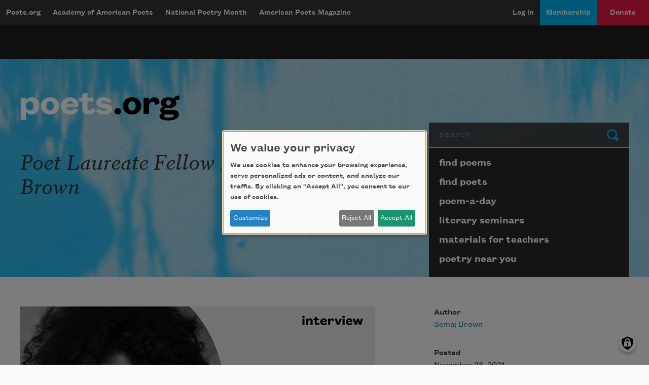

--- FILE ---
content_type: text/html; charset=UTF-8
request_url: https://poets.org/text/poet-laureate-fellow-interview-semaj-brown
body_size: 14125
content:
<!DOCTYPE html>
<html lang="en" dir="ltr" prefix="og: https://ogp.me/ns#">
  <head>
    <meta charset="utf-8" />
<meta name="description" content="Poet Laureate Fellow Interview: Semaj Brown -" />
<meta name="abstract" content="Poet Laureate Fellow Interview: Semaj Brown - The Academy of American Poets is the largest membership-based nonprofit organization fostering an appreciation for contemporary poetry and supporting American poets." />
<meta name="keywords" content="poetry, poets, Poet Laureate Fellow Interview: Semaj Brown" />
<link rel="canonical" href="https://poets.org/text/poet-laureate-fellow-interview-semaj-brown" />
<meta property="og:site_name" content="Poets.org" />
<meta property="og:type" content="Non-Profit" />
<meta property="og:url" content="https://poets.org/text/poet-laureate-fellow-interview-semaj-brown" />
<meta property="og:title" content="Poet Laureate Fellow Interview: Semaj Brown" />
<meta property="og:description" content="" />
<meta property="og:image" content="https://api.poets.org/sites/default/files/poets-twitter.png" />
<meta property="og:image:width" content="110" />
<meta property="og:image:height" content="108" />
<meta property="og:image:alt" content="" />
<meta property="og:updated_time" content="2023-09-29T15:19:13-04:00" />
<meta property="og:street_address" content="75 Maiden Lane, Suite 901" />
<meta property="og:locality" content="New York" />
<meta property="og:region" content="NY" />
<meta property="og:postal_code" content="10038" />
<meta property="og:country_name" content="United States" />
<meta property="og:email" content="academy@poets.org" />
<meta property="og:phone_number" content="(212) 274-0343" />
<meta property="og:fax_number" content="(212) 274-9427" />
<meta name="dcterms.title" content="Poet Laureate Fellow Interview: Semaj Brown" />
<meta name="dcterms.creator" content="Academy of American Poets" />
<meta name="dcterms.subject" content="poetry, poets, Poet Laureate Fellow Interview: Semaj Brown" />
<meta name="dcterms.description" content="Poet Laureate Fellow Interview: Semaj Brown - The Academy of American Poets is the largest membership-based nonprofit organization fostering an appreciation for contemporary poetry and supporting American poets." />
<meta name="dcterms.type" content="text" />
<meta name="dcterms.format" content="text/html" />
<meta name="dcterms.identifier" content="https://poets.org/text/poet-laureate-fellow-interview-semaj-brown" />
<meta property="fb:app_id" content="370039556748135" />
<meta name="twitter:card" content="summary" />
<meta name="twitter:description" content="" />
<meta name="twitter:site" content="@POETSprg" />
<meta name="twitter:title" content="Poet Laureate Fellow Interview: Semaj Brown" />
<meta name="twitter:site:id" content="7235452" />
<meta name="twitter:image" content="https://api.poets.org/sites/default/files/poets-twitter.png" />
<meta name="twitter:image:alt" content="" />
<meta name="Generator" content="Drupal 10 (https://www.drupal.org)" />
<meta name="MobileOptimized" content="width" />
<meta name="HandheldFriendly" content="true" />
<meta name="viewport" content="width=device-width, initial-scale=1.0" />
<script type="application/ld+json">{
    "@context": "https://schema.org",
    "@graph": [
        {
            "@type": "Article",
            "headline": "Poet Laureate Fellow Interview: Semaj Brown",
            "description": "&#160;\n\n\nSemaj Brown, inaugural Poet Laureate of Flint, Michigan, is the author of&#160;Bleeding Fire! Tap the Eternal Spring of Regenerative Light&#160;(Broadside Lotus Press/Health Collectors LLC, 2019). In 2021, Brown was awarded the&#160;Academy of American Poets Poet Laureate Fellowship&#160;for an&#160;interdisciplinary, integrated on-line platform, The Poetry Pod Project (P3), which focuses on utilizing poetry to enhance literacy while including art and science.&#160;Her pedagogy, coined TiSiWiDi (Think it, Say it, Write/Work it, Do it), integrates music, visual art, performance, and games to enhance the appreciation of poetry through the listening to, reading, and writing of poetry.\n&#160;\n\n\nPoets.org: Many congratulations on being the first poet laureate of Flint, Michigan! What do you hope for the future of poetry in Flint? What support do you hope future poets laureate in Michigan have?\n&#160;\n\nSB: It is an honor and a charge. The scourge of illiteracy is a fortress supported by deeply entrenched structural and systemic barriers. Despite the tall walls, I am organizing and implementing sustainable poetry programming. To ignite, to foment a culture of poetry, and thus, literacy, is the mission. To impart programming designed to increase reading and writing skills while integrating arts and sciences is the hopeful innovation I have named, The Poetry Pod Project (P3). I believe we are the creative imagination of our futures. I understand thought to be the poetic spark from which all things manifest. Thoughts are architectural, building words into language, constructing societies that define Earth&#8217;s social ecosystems.&#160;As a poet laureate, writer/educator, a member of my community, as a humble student of the universe, I am charged, and challenged with a generational responsibility&#8212;utilize literary arts to illuminate, and clarify, cultivate the marriage between poetry and analysis.&#160;\n\nTo have the support of poetry institutions, such as the Academy of American Poets, is ideal. Also, I imagine a Michigan state poet laureate could play a vital role in collaborating and coordinating with poets laureate of varying municipalities to maximize and amplify poetry appreciation. Certainly, these efforts would create a more comprehensive statewide poetry culture.&#160; &#160;\n\n\nPoets.org: How can a poet, or poetry, bring a community together?&#160;\n\nSB: The list of engagement is endless as it extends throughout STEAM and STEM genres. Dance, music, and visual art (ekphrastic writing) provide cross- genre opportunities to gather community through live or virtual performance. I have utilized poetry in math, assigning figures of speech enumerative value in literary/literacy games of my civic programming, Poetry Pod Project (P3). Poetry allows the community to coalesce around stigmatized mental health issues in non-threatening formats such as readings, panel discussions, and seminars. Featuring poetry of a particular focus such as social justice, environmental injustice, or women&#8217;s equity, creates more than an active conversation. It can be viewed as a call to action. Poetry tournaments and contests ignite the interest of schools, and thus, parents. Workshops are a popular favorite, and the list goes on. I recently directed and co-hosted in collaboration with my community partners, Zeta Foundation-Flint, a virtual poetry gallery featuring poems from the Harlem Renaissance read by non-poet members of Zeta Beta Zeta chapter of Zeta Phi Beta Sorority Inc. Schools, after school programs, religious institutions, and the community at large all have access to the readings and historical commentary. I also issued a call for poems to be published in my column: &#8220;Tea Time with the Poet Laureate&#8221; in the Flint Courier News as a rallying cry to celebrate transformation during our nation&#8217;s pandemic time of grave difficulty.\n\n\nPoets.org:&#160; Has being a poet laureate changed your relationship to your own writing in any way?&#160;\n\nSB: This is a great question. Perhaps my intentionality has heightened.\n\n\nPoets.org: What part of your project are you most excited about?\n\nSB: I am a poet educator who builds interdisciplinary curriculum utilizing poetry to teach biology and other seemingly disparate disciplines. The advent of the Academy of American Poets Poets Laureate Award shines a spotlight on these cross-genre innovations.I am very excited about this! In 2021, the knowledge industry is waking up and seeing the value in teaching across curriculum. Longitudinal studies indicate activities such as writing and piano playing increase development of neurological pathways. Given the findings, poetry reading/writing should be implemented across content areas.&#160;\n\nPoetry advances the quality of life of citizenry when organized as a precious power tool. There is poetry in a painting and in the curl of sculpture. Song is poetry. Dance is poetry and then, there is the math of poetry:&#160; PL=1(SB) to the power of FLINT.\n\n\nPoets.org: What obstacles, if any, did you experience when starting your project?&#160;\n\nSB: Poetry Paints, part of the Poetry Pod Project (P3), is an ekphrastic writing project slated for the virtual sphere, coordinated with Freeman Elementary school and the Mott Warsh Collection, Curator/Director Stephanie James. As you are aware, schools have been terribly impacted by COVID-19. The principal, Mrs. Johnson, a true visionary, deciphered the best way to accommodate this new poetry programming in the midst of such challenging pandemic times. There were slight delays. Once logistics were worked out, a wonderful first session of ekphrastic writing with the fifth and sixth grade pod ensued.&#160;\n\n\nPoets.org: Your project&#8217;s emphasis on &#8220;poetry as a second language&#8221; recalls Audre Lorde&#8217;s quote &#8220;Poetry [...] lays the foundations for a future of change, a bridge across our fears of what has never been before.&#8221; What kind of second language do you hope to foster with your projects?&#160;\n\nSB: The process of poetry creation is not unlike the advanced art of dance or rendering fine visual art or any other discipline requiring gifted precision. Reaching for the essence of the core, distilled understanding found in the figurative verse is similar to capturing verve in musical composition or condensing meaning to a kernel in mathematical common denominators. The &#8220;second language as poetry&#8221; is about process, thinking and doing, the thoughtful application of being. I want my students, and thus, community, to begin to think, and communicate inside of the perimeters of poetry.&#160;\n\nFor example: If one&#8217;s primary art form or sport is archery, allow poetry to be the muse of the arrow, piercing the center where meaning is extant. &#8220;Poetry as a second language&#8221; focuses intention to enhance the primary art/sport form. Language denotes how we think and feel, and our consequent actions. With poetry as a second language our thoughts become more vivid and discerning, perhaps less reactionary. Metaphor can be utilized as a broader way of seeing and assessing our environment. The second&#160;language allows for an additional way to view our social structure. Though poetry may proceed with burst of inspiration, it is seldom rushed. It has the ability to morph via many edits leaving little room for the notion of absolute thinking. Poetry is filled with technique and pondering. Poetry, by its very making, affords us permission to pause. The pause, the silence, the hiatus is the second language.\n\n&#160;\n\nPoets.org: What are these projects laying the foundation for?\n\nSB: In this time of emotional and physical ache, pandemic grief, and racial upheaval, in this moment of cultural plate tectonics, shifting paradigms into the insecure glint of promise&#8212;these poetry projects pour over our community laying a foundation for a new and better way of being. After all, poetry is amplifier, earbuds to the heart. It is also microscope, magnifying the hidden, and the hazardous. Poetry ensures the electromagnetic pull, draws out, drags from us&#8212;our muffled best and muzzled worst.&#160;&#160;\n\nThese poetry projects lay the foundation toward enlightenment. We need our words to be art: lyrical Earthly lullabies, painting, sculpting, fabric-working new threads of freedom. We need our words to be science:&#160; analyzing, dissecting, deconstructing obsolete paradigms of injustice. We need poetry to arrest the current of cruel gravity. Poems must rise like a tsunami from the ocean of&#160;lost dreams&#8212;to elevate our evolving humanity&#8212;onward.&#160;&#160;\n\n\nPoets.org: Flint Reads Poetry | Poetry Voices of Flint invites readers to better get to know poets from the Harlem Renaissance, Civil Rights Era, Transcendentalists, Romantic Poets, and other movements. Are there any specific poets from those movements you are personally turning to, whose work most greatly benefits this project? Is there a poem on Poets.org that inspires you and your work in the Flint community?\n\nSB: After the murder of George Floyd, I visited poets.org often to absorb a dose of poetry. I wept while reading Claude Mckay&#8217;s &#8220;If We Must Die.&#8221; The poem affirmed my excruciating pain, and by doing so, lessened it.&#160;\n\n&#160;&#8220;The Fish&#8221; by Elizabeth Bishop reminded me of the beautiful Black men in my family&#8212;professionals marred with survival markers. Like the fish in the poem, fishing hooks are visible, forever embedded. The fisher-person in the poem seems to evolve a semblance of empathy and lets the struggling-to-breathe fish go. Is the action a whim or was this the turning point of consciousness? I wonder similarly about our society. Mostly, I am torn between deep gratitude and fury. To be a human walking, and to be hunted as if a fish swimming, will have one drawing such unthinkable parallels.&#160;\n\nWith every read, &#8220;Keeping Quiet&#8221; by Pablo Neruda transitioned me into peace. I shared the poem numerous times from Poets.org to my social media platforms. People were greatly assisted.",
            "image": {
                "@type": "ImageObject",
                "url": "https://www.poets.org/sites/default/files/cdsn9odz_400x400.png",
                "width": "800",
                "height": "800"
            },
            "datePublished": "Tue, 11/23/2021 - 15:49",
            "dateModified": "Fri, 09/29/2023 - 15:19",
            "author": {
                "@type": "Organization",
                "name": "Poets.org - Academy of American Poets",
                "url": "https://poets.org/text/poet-laureate-fellow-interview-semaj-brown",
                "logo": {
                    "@type": "ImageObject",
                    "url": "https://www.poets.org/sites/default/files/large-blue-rgb-poets.org-logo-web.jpg",
                    "width": "60",
                    "height": "259"
                }
            },
            "publisher": {
                "@type": "Organization",
                "name": "Poets.org - Academy of American Poets",
                "url": "https://poets.org/text/poet-laureate-fellow-interview-semaj-brown",
                "logo": {
                    "@type": "ImageObject",
                    "url": "https://www.poets.org/sites/default/files/large-blue-rgb-poets.org-logo-web.jpg",
                    "width": "60",
                    "height": "259"
                }
            },
            "mainEntityOfPage": "https://poets.org/text/poet-laureate-fellow-interview-semaj-brown"
        },
        {
            "@type": "Organization",
            "@id": "https://poets.org/text/poet-laureate-fellow-interview-semaj-brown",
            "name": "Academy of American Poets",
            "url": "https://poets.org/",
            "telephone": "(212) 274-0343",
            "address": {
                "@type": "PostalAddress",
                "streetAddress": [
                    "75 Maiden Lane",
                    "Suite 901"
                ],
                "addressLocality": "New York",
                "addressRegion": "NY",
                "postalCode": "10038",
                "addressCountry": "USA"
            }
        }
    ]
}</script>
<link rel="icon" href="/themes/custom/stanza/favicon.ico" type="image/vnd.microsoft.icon" />

    <title>Poet Laureate Fellow Interview: Semaj Brown | Academy of American Poets</title>
    <link rel="stylesheet" media="all" href="/sites/default/files/css/css_Rs88DXnpEaWXuRLDKWF3UylxY0gSh3NuGam0dPeqw4o.css?delta=0&amp;language=en&amp;theme=stanza&amp;include=eJxVzOEKwyAMBOAXqvhMcbvZoE3EuI716TsZofRPjo_jUip1jWXexQbJQfGhWhjmfKkOdFeumqi6VlyzjViC0O4WfKxi_LbBOMu7edE6wv2p8ROJJjs3xH8s9rWBLSYynAWAQIU" />
<link rel="stylesheet" media="all" href="/sites/default/files/css/css_spFnaFrQmCeQvxoG-gEfXoBtuVxDJYIBkvdon7yenSI.css?delta=1&amp;language=en&amp;theme=stanza&amp;include=eJxVzOEKwyAMBOAXqvhMcbvZoE3EuI716TsZofRPjo_jUip1jWXexQbJQfGhWhjmfKkOdFeumqi6VlyzjViC0O4WfKxi_LbBOMu7edE6wv2p8ROJJjs3xH8s9rWBLSYynAWAQIU" />

    <script src="/libraries/klaro/dist/klaro-no-translations-no-css.js?t64ee4" defer id="klaro-js" type="84d349521ac1286d20a4b082-text/javascript"></script>
<script src="//securepubads.g.doubleclick.net/tag/js/gpt.js" type="84d349521ac1286d20a4b082-text/javascript"></script>

    
<!-- Google tag (gtag.js) -->
<script async src="https://www.googletagmanager.com/gtag/js?id=G-ZCRT7WN8HQ" type="84d349521ac1286d20a4b082-text/javascript"></script>
<script type="84d349521ac1286d20a4b082-text/javascript">
  window.dataLayer = window.dataLayer || [];
  function gtag(){dataLayer.push(arguments);}
  gtag('js', new Date());

  gtag('config', 'G-ZCRT7WN8HQ');
</script>
  </head>
  <body class="node-type--texts">
        <a href="#main-content" class="visually-hidden focusable">
      Skip to main content
    </a>
    
      <div class="dialog-off-canvas-main-canvas" data-off-canvas-main-canvas>
    <div class="layout-container">

  <header role="banner">
    


  <div  class="region region-header app-nav__container">
    <div class="navbar shadow-md d-flex navbar-dark bg-dark navbar-expand-lg">
      <div class="navbar-brand btn btn-md d-flex flex-row d-lg-none">
        <a href="/" class="d-inline-flex flex-row">Poets.org</a>
        <span class="oi oi-caret-bottom d-inline-flex d-sm-inline-flex d-lg-none flex-row"></span>
      </div>
      <button data-toggle="collapse" data-target="#nav_collapse" type="button" aria-label="Menu" aria-controls="nav_collapse" aria-expanded="false" class="border-0 navbar-toggler">
        <span class="navbar-toggler-icon"></span>
      </button>
      <div id="nav_collapse" class="navbar-collapse collapse">
        

  
<h2 class="visually-hidden" id="block-mobilemenu-menu">mobileMenu</h2>

  
  
  

            <ul class="list-group menu--mobile d-flex d-lg-none">
                          <li class="list-group-item bg-dark">
        <a href="/poems" class="text-white" aria-controls="nav_collapse" aria-expanded="false" role="button" data-drupal-link-system-path="node/11197">Poems</a>
              </li>
                      <li class="list-group-item bg-dark">
        <a href="/poets" class="text-white" aria-controls="nav_collapse" aria-expanded="false" role="button" data-drupal-link-system-path="node/11198">Poets</a>
              </li>
                      <li class="list-group-item bg-dark">
        <a href="/poem-a-day" title="Poem-a-Day" class="text-white" aria-controls="nav_collapse" aria-expanded="false" role="button" data-drupal-link-system-path="node/696783">Poem-a-Day</a>
              </li>
                      <li class="list-group-item bg-dark">
        <a href="/national-poetry-month" title="National Poetry Month" class="text-white" aria-controls="nav_collapse" aria-expanded="false" role="button" data-drupal-link-system-path="node/696774">National Poetry Month</a>
              </li>
                      <li class="list-group-item bg-dark collapsed">
        <a href="/materials-teachers" title="Materials for Teachers" class="text-white" aria-controls="nav_collapse" aria-expanded="false" role="button" data-drupal-link-system-path="node/117367">Materials for Teachers</a>
              </li>
                      <li class="list-group-item bg-dark">
        <a href="/academy-american-poets/seminars" title="Literary Seminars" class="text-white" aria-controls="nav_collapse" aria-expanded="false" role="button" data-drupal-link-system-path="node/719065">Literary Seminars</a>
              </li>
                      <li class="list-group-item bg-dark">
        <a href="/american-poets-magazine" title="American Poets Magazine" class="text-white" aria-controls="nav_collapse" aria-expanded="false" role="button" data-drupal-link-system-path="node/11244">American Poets Magazine</a>
              </li>
        </ul>
  




  
<h2 class="visually-hidden" id="block-mainnavigation-menu">Main navigation</h2>

  
  
  
            <ul class="navbar-nav menu--desktop d-none d-lg-flex">
                    <li class="nav-item menu-item--collapsed">
        <a href="/" class="nav-link" data-drupal-link-system-path="&lt;front&gt;">Poets.org</a>
              </li>
                <li class="nav-item menu-item--collapsed">
        <a href="/academy-american-poets" class="nav-link" data-drupal-link-system-path="node/597143">Academy of American Poets</a>
              </li>
                <li class="nav-item menu-item--collapsed">
        <a href="/national-poetry-month" class="nav-link" data-drupal-link-system-path="node/696774">National Poetry Month</a>
              </li>
                <li class="nav-item menu-item--collapsed">
        <a href="/american-poets-magazine" class="nav-link" data-drupal-link-system-path="node/11244">American Poets Magazine</a>
              </li>
        </ul>
  




  
<h2 class="visually-hidden" id="block-useraccountmenu-menu">User account menu</h2>

  
  
  
            <ul class="navbar-nav ml-auto menu--utility">
                                              <li class="menu-item nav-item app-nav__login">
        <a href="/user/login" class="nav-link" data-drupal-link-system-path="user/login">Log in</a>
              </li>
                                          <li class="app-nav__membership menu-item nav-item app-nav__logged-in">
        <a href="/membership" title="Become a member of the Academy of American Poets" class="nav-link" data-drupal-link-system-path="node/696933">Membership</a>
              </li>
                                          <li class="app-nav__donate btn d-none d-lg-flex btn-secondary-dark btn-md collapsed menu-item nav-item app-nav__logged-in">
        <a href="/donate" title="Support the mission of the Academy of American Poets" class="nav-link" data-drupal-link-system-path="node/418561">Donate</a>
              </li>
        </ul>
  



      </div>
    </div>
    <a href="/donate" class="btn w-100 d-block py-2 d-lg-none btn-secondary-dark btn-md btn--donate" role="button">Donate</a>
  </div>

  </header>

  <div class="promo dark">
  <div class="container">
    <div class="gpt-ad-unit"
      data-ad-unit
      data-ad-unit-code="AAP-Desktop-Leaderboard-AD-Large"
      data-ad-unit-id="21679694993"
      data-ad-unit-sizes="728x90 970x250"
      ></div>
  </div>
</div>


  
      
  <section class="bg-primary hero hero--default jumbotron jumbotron-fluid">
    <div class="container hero__grid">

      <!-- Start: dummy logo -->
      <div class="hero__logo-container">
        <a href="/" class="hero__logo">
          <img src="/themes/custom/stanza/assets/images/optimized/hero/Large-White-RGB-Poets.org-Logo.png" alt="Poets.org" class="img-fluid">
        </a>
      </div>
      <!-- End: dummy logo -->

      <div class="hero__search-container">
  <form class="poets-search__form"  method="GET" action="/search">
  <div class="form-group">
    <label for="poets-search-input" class="sr-only">Search</label>
    <div class="input-group">
      <input type="search" autocomplete="off" name="combine" placeholder="search" value="" class="poets-search__form-input form-control">
      <div class="input-group-append">
        <button type="submit" class="btn poets-search__form-button btn-secondary">
          Submit
        </button>
      </div>
    </div>
  </div>
</form>
</div>
<div class="hero__summary-container">
            <h1 class="hero__heading pb-3">Poet Laureate Fellow Interview: Semaj Brown </h1>
          </div>


<div class="hero__submenu-container">
            
  <h2 class="visually-hidden" id="block-pagesubmenublock-menu">Page submenu block</h2>
  
      
  
  
            <ul class="list-group hero__search__links d-none d-md-flex flex-fill">
                    <li class="hero__search__links__item menu-item--collapsed">
        <a href="/poems" class="list-group-item hero__search__link list-group-item-action" data-drupal-link-system-path="node/11197">find poems</a>
              </li>
                <li class="hero__search__links__item">
        <a href="/poets" class="list-group-item hero__search__link list-group-item-action" data-drupal-link-system-path="node/11198">find poets</a>
              </li>
                <li class="hero__search__links__item">
        <a href="/poem-a-day" title="poem-a-day" class="list-group-item hero__search__link list-group-item-action" data-drupal-link-system-path="node/696783">poem-a-day</a>
              </li>
                <li class="hero__search__links__item">
        <a href="/academy-american-poets/seminars" title="literary seminars" class="list-group-item hero__search__link list-group-item-action" data-drupal-link-system-path="node/719065">literary seminars</a>
              </li>
                <li class="hero__search__links__item menu-item--collapsed">
        <a href="/materials-teachers" title="materials for teachers" class="list-group-item hero__search__link list-group-item-action" data-drupal-link-system-path="node/117367">materials for teachers</a>
              </li>
                <li class="hero__search__links__item">
        <a href="/poetry-near-you" title="poetry near you" class="list-group-item hero__search__link list-group-item-action" data-drupal-link-system-path="node/597148">poetry near you</a>
              </li>
        </ul>
  


  </div>


    </div>
  </section>
  

  
  <section class="sub-hero">
    
  </section>

  
  

  

  

  

  <main class="py-5 container" id="main-content" role="main">
    <div class="row">

      <div class="col-12 col-md-8">
          <div>
    <div data-drupal-messages-fallback class="hidden"></div>
<div id="block-stanza-content">
  
    
      <article>

  
    

  
  <div>
    
            <div class="field field--body"><p><img alt="Semaj Brown Interview Photo " data-entity-type="file" data-entity-uuid="68725069-33e4-4019-aac9-65a062b4bbae" src="/sites/default/files/inline-images/PoLa-Fellows_Interviews_Brown.png%20edited_1.png" width="700" height="394" loading="lazy"></p>

<p>&nbsp;</p>

<hr>
<p><em><a href="https://poets.org/poet/semaj-brown">Semaj Brown</a>, inaugural Poet Laureate of Flint, Michigan, is the author of&nbsp;</em>Bleeding Fire! Tap the Eternal Spring of Regenerative Light&nbsp;<em>(Broadside Lotus Press/Health Collectors LLC, 2019). In 2021, Brown was awarded the&nbsp;<a href="https://poets.org/academy-american-poets/prizes/academy-american-poets-fellowship">Academy of American Poets Poet Laureate Fellowship</a>&nbsp;for an&nbsp;interdisciplinary, integrated on-line platform, The Poetry Pod Project (P3), which focuses on utilizing poetry to enhance literacy while including art and science.&nbsp;Her pedagogy, coined TiSiWiDi (Think it, Say it, Write/Work it, Do it), integrates music, visual art, performance, and games to enhance the appreciation of poetry through the listening to, reading, and writing of poetry.</em><br>
&nbsp;</p>

<hr>
<p><strong>Poets.org: Many congratulations on being the first poet laureate of Flint, Michigan! What do you hope for the future of poetry in Flint? What support do you hope future poets laureate in Michigan have?</strong><br>
&nbsp;</p>

<p>SB: It is an honor and a charge. The scourge of illiteracy is a fortress supported by deeply entrenched structural and systemic barriers. Despite the tall walls, I am organizing and implementing sustainable poetry programming. To ignite, to foment a culture of poetry, and thus, literacy, is the mission. To impart programming designed to increase reading and writing skills while integrating arts and sciences is the hopeful innovation I have named, The Poetry Pod Project (P3). I believe we are the creative imagination of our futures. I understand thought to be the poetic spark from which all things manifest. Thoughts are architectural, building words into language, constructing societies that define Earth&#8217;s social ecosystems.&nbsp;As a poet laureate, writer/educator, a member of my community, as a humble student of the universe, I am charged, and challenged with a generational responsibility&#8212;utilize literary arts to illuminate, and clarify, cultivate the marriage between poetry and analysis.&nbsp;</p>

<p>To have the support of poetry institutions, such as the Academy of American Poets, is ideal. Also, I imagine a Michigan state poet laureate could play a vital role in collaborating and coordinating with poets laureate of varying municipalities to maximize and amplify poetry appreciation. Certainly, these efforts would create a more comprehensive statewide poetry culture.&nbsp; &nbsp;</p>

<p><br>
<strong>Poets.org: How can a poet, or poetry, bring a community together?&nbsp;</strong></p>

<p>SB: The list of engagement is endless as it extends throughout STEAM and STEM genres. Dance, music, and visual art (ekphrastic writing) provide cross- genre opportunities to gather community through live or virtual performance. I have utilized poetry in math, assigning figures of speech enumerative value in literary/literacy games of my civic programming, Poetry Pod Project (P3). Poetry allows the community to coalesce around stigmatized mental health issues in non-threatening formats such as readings, panel discussions, and seminars. Featuring poetry of a particular focus such as social justice, environmental injustice, or women&#8217;s equity, creates more than an active conversation. It can be viewed as a call to action. Poetry tournaments and contests ignite the interest of schools, and thus, parents. Workshops are a popular favorite, and the list goes on. I recently directed and co-hosted in collaboration with my community partners, Zeta Foundation-Flint, a virtual poetry gallery featuring poems from the Harlem Renaissance read by non-poet members of Zeta Beta Zeta chapter of Zeta Phi Beta Sorority Inc. Schools, after school programs, religious institutions, and the community at large all have access to the readings and historical commentary. I also issued a call for poems to be published in my column: &#8220;Tea Time with the Poet Laureate&#8221; in the Flint Courier News as a rallying cry to celebrate transformation during our nation&#8217;s pandemic time of grave difficulty.<br>
<br>
<br>
<strong>Poets.org:&nbsp; Has being a poet laureate changed your relationship to your own writing in any way?</strong>&nbsp;</p>

<p>SB: This is a great question. Perhaps my intentionality has heightened.</p>

<p><br>
<strong>Poets.org: What part of your project are you most excited about?</strong></p>

<p>SB: I am a poet educator who builds interdisciplinary curriculum utilizing poetry to teach biology and other seemingly disparate disciplines. The advent of the Academy of American Poets Poets Laureate Award shines a spotlight on these cross-genre innovations.I am very excited about this! In 2021, the knowledge industry is waking up and seeing the value in teaching across curriculum. Longitudinal studies indicate activities such as writing and piano playing increase development of neurological pathways. Given the findings, poetry reading/writing should be implemented across content areas.&nbsp;</p>

<p>Poetry advances the quality of life of citizenry when organized as a precious power tool. There is poetry in a painting and in the curl of sculpture. Song is poetry. Dance is poetry and then, there is the math of poetry:&nbsp; PL=1(SB) to the power of FLINT.</p>

<p><br>
<strong>Poets.org: What obstacles, if any, did you experience when starting your project?&nbsp;</strong></p>

<p>SB: Poetry Paints, part of the Poetry Pod Project (P3), is an ekphrastic writing project slated for the virtual sphere, coordinated with Freeman Elementary school and the Mott Warsh Collection, Curator/Director Stephanie James. As you are aware, schools have been terribly impacted by COVID-19. The principal, Mrs. Johnson, a true visionary, deciphered the best way to accommodate this new poetry programming in the midst of such challenging pandemic times. There were slight delays. Once logistics were worked out, a wonderful first session of ekphrastic writing with the fifth and sixth grade pod ensued.&nbsp;</p>

<p><br>
<strong>Poets.org: Your project&#8217;s emphasis on &#8220;poetry as a second language&#8221; recalls Audre Lorde&#8217;s quote &#8220;Poetry [...] lays the foundations for a future of change, a bridge across our fears of what has never been before.&#8221; What kind of second language do you hope to foster with your projects?&nbsp;</strong></p>

<p>SB: The process of poetry creation is not unlike the advanced art of dance or rendering fine visual art or any other discipline requiring gifted precision. Reaching for the essence of the core, distilled understanding found in the figurative verse is similar to capturing verve in musical composition or condensing meaning to a kernel in mathematical common denominators. The &#8220;second language as poetry&#8221; is about process, thinking and doing, the thoughtful application of being. I want my students, and thus, community, to begin to think, and communicate inside of the perimeters of poetry.&nbsp;</p>

<p>For example: If one&#8217;s primary art form or sport is archery, allow poetry to be the muse of the arrow, piercing the center where meaning is extant. &#8220;Poetry as a second language&#8221; focuses intention to enhance the primary art/sport form. Language denotes how we think and feel, and our consequent actions. With poetry as a second language our thoughts become more vivid and discerning, perhaps less reactionary. Metaphor can be utilized as a broader way of seeing and assessing our environment. The second&nbsp;language allows for an additional way to view our social structure. Though poetry may proceed with burst of inspiration, it is seldom rushed. It has the ability to morph via many edits leaving little room for the notion of absolute thinking. Poetry is filled with technique and pondering. Poetry, by its very making, affords us permission to pause. The pause, the silence, the hiatus is the second language.</p>

<p>&nbsp;</p>

<p><strong>Poets.org: What are these projects laying the foundation for?</strong></p>

<p>SB: In this time of emotional and physical ache, pandemic grief, and racial upheaval, in this moment of cultural plate tectonics, shifting paradigms into the insecure glint of promise&#8212;these poetry projects pour over our community laying a foundation for a new and better way of being. After all, poetry is amplifier, earbuds to the heart. It is also microscope, magnifying the hidden, and the hazardous. Poetry ensures the electromagnetic pull, draws out, drags from us&#8212;our muffled best and muzzled worst.&nbsp;&nbsp;</p>

<p>These poetry projects lay the foundation toward enlightenment. We need our words to be art: lyrical Earthly lullabies, painting, sculpting, fabric-working new threads of freedom. We need our words to be science:&nbsp; analyzing, dissecting, deconstructing obsolete paradigms of injustice. We need poetry to arrest the current of cruel gravity. Poems must rise like a tsunami from the ocean of&nbsp;lost dreams&#8212;to elevate our evolving humanity&#8212;onward.&nbsp;&nbsp;</p>

<p><br>
<strong>Poets.org: Flint Reads Poetry | Poetry Voices of Flint invites readers to better get to know poets from the Harlem Renaissance, Civil Rights Era, Transcendentalists, Romantic Poets, and other movements. Are there any specific poets from those movements you are personally turning to, whose work most greatly benefits this project? Is there a poem on Poets.org that inspires you and your work in the Flint community?</strong></p>

<p>SB: After the murder of George Floyd, I visited poets.org often to absorb a dose of poetry. I wept while reading Claude Mckay&#8217;s &#8220;<a href="https://poets.org/poem/if-we-must-die">If We Must Die</a>.&#8221; The poem affirmed my excruciating pain, and by doing so, lessened it.&nbsp;</p>

<p>&nbsp;&#8220;<a href="https://poets.org/poem/fish-2">The Fish</a>&#8221; by Elizabeth Bishop reminded me of the beautiful Black men in my family&#8212;professionals marred with survival markers. Like the fish in the poem, fishing hooks are visible, forever embedded. The fisher-person in the poem seems to evolve a semblance of empathy and lets the struggling-to-breathe fish go. Is the action a whim or was this the turning point of consciousness? I wonder similarly about our society. Mostly, I am torn between deep gratitude and fury. To be a human walking, and to be hunted as if a fish swimming, will have one drawing such unthinkable parallels.&nbsp;</p>

<p>With every read, &#8220;Keeping Quiet&#8221; by Pablo Neruda transitioned me into peace. I shared the poem numerous times from Poets.org to my social media platforms. People were greatly assisted.</p>
</div>
      
  </div>

</article>

  </div>

  </div>

      </div>

              <aside class="col-md-4 layout-sidebar" role="complementary">
            <div>
    <div id="block-nodesidebarfields">
  
    
      <article>

  
    

  
  <div>
    
  <div class="field field--field_contributors">
    <div class="field__label">Author</div>
          <div>
              <div class="field__content"><a href="/poet/semaj-brown" hreflang="en">Semaj Brown</a></div>
              </div>
      </div>

  <div class="field field--field_date_published" itemprop="datePublished">
    <div class="field__label">Posted</div>
              <div class="field__content">November 23, 2021</div>
          </div>

  <div class="field field--field_texttype">
    <div class="field__label">Type</div>
              <div class="field__content">Interviews</div>
          </div>

  </div>

</article>

  </div>

  </div>

  

        </aside>
          </div>
  </main>

  
  
      
<div class="region region-pre-footer newsletter-support-follow">
  <div class="container">
    <div class="row">
      <div class="newsletter-form col-md-4">
        <div  class="region region-pre-footer newsletter-support-follow newsletter">
  <h3 class="signup-title">Newsletter Sign Up</h3>
  <div class="newsletter__form newsletter__content">
        <div id="mc_embed_signup">
      <form action="https://poets.us20.list-manage.com/subscribe/post?u=e329a0cb6f08842f08a05d822&amp;id=0e208b88ae&amp;f_id=00686de1f0" method="post" id="mc-embedded-subscribe-form" name="mc-embedded-subscribe-form" class="validate" target="_self">
        <div id="mc_embed_signup_scroll">
          <div class="mc-field-group input-group">

            <ul class="newsletter-checkbox-list">

              <li class="newsletter-checkbox custom-control custom-checkbox">
                <input class="custom-control-input" type="checkbox" value="2" name="group[5895][2]" id="mce-group[5895]-5895-1">
                <label class="custom-control-label" for="mce-group[5895]-5895-1">Academy of American Poets Newsletter</label>
              </li>

              <li class="newsletter-checkbox custom-control custom-checkbox">
                <input class="custom-control-input" type="checkbox" value="8" name="group[5895][8]" id="mce-group[5895]-5895-3">
                <label class="custom-control-label" for="mce-group[5895]-5895-3">Academy of American Poets Educator Newsletter</label>
              </li>

              <li class="newsletter-checkbox custom-control custom-checkbox">
                <input class="custom-control-input" type="checkbox" value="4" name="group[5895][4]" id="mce-group[5895]-5895-2">
                <label class="custom-control-label" for="mce-group[5895]-5895-2">Teach This Poem</label>
              </li>

              <li class="newsletter-checkbox custom-control custom-checkbox">
                <input class="custom-control-input" type="checkbox" value="1" name="group[5895][1]" id="mce-group[5895]-5895-0">
                <label class="custom-control-label" for="mce-group[5895]-5895-0">Poem-a-Day</label>
              </li>

            </ul>

            <span id="mce-group[5895]-HELPERTEXT" class="helper_text"></span>
          </div>
          <div class="mc-field-group newsletter-email">
            <label for="mce-EMAIL" class="visually-hidden">Email Address</label>
            <input type="email" value="" name="EMAIL" class="required email form-control form-control-9" id="mce-EMAIL" required><input type="submit" value="Subscribe" name="subscribe" id="mc-embedded-subscribe" class="button btn btn btn-primary btn-secondary">
            <span id="mce-EMAIL-HELPERTEXT" class="helper_text"></span>
          </div>
          <div class="clear"></div>
          <div id="mce-responses" class="clear">
            <div class="response" id="mce-error-response" style="display:none"></div>
            <div class="response" id="mce-success-response" style="display:none"></div>
          </div>
          <!-- real people should not fill this in and expect good things - do not remove this or risk form bot signups-->
          <div style="position: absolute; left: -5000px;" aria-hidden="true"><input type="text" name="b_e329a0cb6f08842f08a05d822_0e208b88ae" tabindex="-1" value=""></div>
        </div>
      </form>
    </div>
  </div>
</div>



      </div>
      <nav role="navigation" aria-labelledby="block-supportus-menu" id="block-supportus" class="support col-md-3 offset-sm-1">
      
  <h3 class="signup-title" id="block-supportus-menu">Support Us</h3>
  

  <div class="support__content">
          
              <ul>
              <li>
        <a href="/membership" data-drupal-link-system-path="node/696933">Become a Member</a>
              </li>
          <li>
        <a href="/donate" data-drupal-link-system-path="node/418561">Donate Now</a>
              </li>
          <li>
        <a href="/academy-american-poets/get-involved" data-drupal-link-system-path="node/11213">Get Involved</a>
              </li>
          <li>
        <a href="/academy-american-poets/make-bequest">Make a Bequest</a>
              </li>
          <li>
        <a href="/academy-american-poets/advertise-us" data-drupal-link-system-path="node/117963">Advertise with Us</a>
              </li>
        </ul>
  


      </div>
</nav>
<nav role="navigation" aria-labelledby="block-followus-menu" id="block-followus" class="follow col-md-4">
      
  <h3 class="signup-title" id="block-followus-menu">Follow Us</h3>
  

  <div class="follow__content">
          
              <ul>
              <li>
        <a href="https://www.facebook.com/poets.org">Facebook</a>
              </li>
          <li>
        <a href="https://twitter.com/POETSorg">Twitter</a>
              </li>
          <li>
        <a href="https://poetsorg.tumblr.com/">Tumblr</a>
              </li>
          <li>
        <a href="https://soundcloud.com/poets-org">SoundCloud</a>
              </li>
          <li>
        <a href="https://www.youtube.com/channel/UCMbWrLV3xwKly6vqhnl0IXg">YouTube</a>
              </li>
          <li>
        <a href="https://www.instagram.com/poetsorg/?hl=en">Instagram</a>
              </li>
          <li>
        <a href="https://www.pinterest.com/poetsorg/">Pinterest</a>
              </li>
        </ul>
  


      </div>
</nav>

    </div>
  </div>
</div>



  
      <footer role="contentinfo">
      <div>
  <div class="footer__primary pt-5 pb-5">
    
<nav role="navigation" aria-labelledby="block-footer-menu" id="block-footer" class="mx-auto container">
            
  <h2 class="visually-hidden" id="block-footer-menu">Footer</h2>
  

      
                <ul class="row">
                      <li class="col-sm-12 col-md-3">
          <h3 class="footer__primary__links__header">
            <a href="/" class="text-primary" data-drupal-link-system-path="&lt;front&gt;">poets.org</a>
          </h3>
                                        <ul>
                      <li class="footer__primary__links p-1">
          <a href="/poems" data-drupal-link-system-path="node/11197">Find Poems</a>
                    </li>
                  <li class="footer__primary__links p-1">
          <a href="/poets" data-drupal-link-system-path="node/11198">Find Poets</a>
                    </li>
                  <li class="footer__primary__links p-1">
          <a href="/poetry-near-you" title="Poetry Near You" data-drupal-link-system-path="node/597148">Poetry Near You</a>
                    </li>
                  <li class="footer__primary__links p-1">
          <a href="/jobs" title="Jobs for Poets" data-drupal-link-system-path="node/696345">Jobs for Poets</a>
                    </li>
                  <li class="footer__primary__links p-1">
          <a href="/academy-american-poets/seminars" title="Literary Seminars" data-drupal-link-system-path="node/719065">Literary Seminars</a>
                    </li>
                  <li class="footer__primary__links p-1">
          <a href="/privacy" title="Privacy Policy" data-drupal-link-system-path="node/409356">Privacy Policy</a>
                    </li>
                  <li class="footer__primary__links p-1">
          <a href="/academy-american-poets/press-center" title="Press Center" data-drupal-link-system-path="node/117534">Press Center</a>
                    </li>
                  <li class="footer__primary__links p-1">
          <a href="/academy-american-poets/advertise-us" title="Advertise" data-drupal-link-system-path="node/117963">Advertise</a>
                    </li>
        </ul>
  
              </li>
                  <li class="col-sm-12 col-md-3">
          <h3 class="footer__primary__links__header">
            <a href="/academy-american-poets" title="academy of american poets" class="text-primary" data-drupal-link-system-path="node/597143">academy of american poets</a>
          </h3>
                                        <ul>
                      <li class="footer__primary__links p-1">
          <a href="/academy-american-poets/about-us" title="About Us" data-drupal-link-system-path="node/125706">About Us</a>
                    </li>
                  <li class="footer__primary__links p-1">
          <a href="/academy-american-poets/programs" title="Programs" data-drupal-link-system-path="node/11210">Programs</a>
                    </li>
                  <li class="footer__primary__links p-1">
          <a href="/academy-american-poets/american-poets-prizes" title="Prizes" data-drupal-link-system-path="node/11207">Prizes</a>
                    </li>
                  <li class="footer__primary__links p-1">
          <a href="/academy-american-poets/prizes/first-book-award" title="Academy of American Poets First Book Award" data-drupal-link-system-path="node/54219">First Book Award</a>
                    </li>
                  <li class="footer__primary__links p-1">
          <a href="/academy-american-poets/prizes/james-laughlin-award" title="James Laughlin Award" data-drupal-link-system-path="node/54218">James Laughlin Award</a>
                    </li>
                  <li class="footer__primary__links p-1">
          <a href="/academy-american-poets/prizes/ambroggio-prize" title="Ambroggio Prize" data-drupal-link-system-path="node/449841">Ambroggio Prize</a>
                    </li>
                  <li class="footer__primary__links p-1">
          <a href="/academy-american-poets/chancellors" title="Chancellors" data-drupal-link-system-path="node/11202">Chancellors</a>
                    </li>
                  <li class="footer__primary__links p-1">
          <a href="/academy-american-poets/staff" title="Staff" data-drupal-link-system-path="node/11211">Staff</a>
                    </li>
        </ul>
  
              </li>
                  <li class="col-sm-12 col-md-3">
          <h3 class="footer__primary__links__header">
            <a href="/national-poetry-month" title="national poetry month" class="text-primary" data-drupal-link-system-path="node/696774">national poetry month</a>
          </h3>
                                        <ul>
                      <li class="footer__primary__links p-1">
          <a href="/gala/2025" title="Poetry &amp; the Creative Mind" data-drupal-link-system-path="node/723554">Poetry &amp; the Creative Mind</a>
                    </li>
                  <li class="footer__primary__links p-1">
          <a href="/national-poetry-month/dear-poet-2025" title="Dear Poet Project" data-drupal-link-system-path="node/722651">Dear Poet Project</a>
                    </li>
                  <li class="footer__primary__links p-1">
          <a href="/national-poetry-month/get-official-poster" title="Poster" data-drupal-link-system-path="node/496344">Poster</a>
                    </li>
                  <li class="footer__primary__links p-1">
          <a href="/national-poetry-month/30-ways-celebrate-national-poetry-month" title="30 Ways to Celebrate" data-drupal-link-system-path="node/402916">30 Ways to Celebrate</a>
                    </li>
                  <li class="footer__primary__links p-1">
          <a href="/national-poetry-month/sponsors-partners" title="Sponsorship">Sponsorship</a>
                    </li>
        </ul>
  
              </li>
                  <li class="col-sm-12 col-md-3">
          <h3 class="footer__primary__links__header">
            <a href="/american-poets-magazine" title="american poets" class="text-primary" data-drupal-link-system-path="node/11244">american poets</a>
          </h3>
                                        <ul>
                      <li class="footer__primary__links p-1">
          <a href="/american-poets-magazine/books-noted" title="Books Noted" data-drupal-link-system-path="node/424781">Books Noted</a>
                    </li>
                  <li class="footer__primary__links p-1">
          <a href="/american-poets-magazine/previous_magazines" title="Essays">Essays</a>
                    </li>
                  <li class="footer__primary__links p-1">
          <a href="/american-poets-magazine/advertising-american-poets" title="Advertise" data-drupal-link-system-path="node/119110">Advertise</a>
                    </li>
        </ul>
  
              </li>
        </ul>
  


  </nav>

  </div>
  <div class="footer__utility pt-5 pb-5">
    <div class="mx-auto my-1 container">
      <div class="row">

        <div class="col-sm-12 col-md-10">
          <div class="utility__links_copyright pt-4">
            &#169; Academy of American Poets, 75 Maiden Lane, Suite 901, New York, NY 10038
          </div>
        </div>

        <div class="col-sm-12 col-md-2">
          <div class="utility__links_poets">
            <a href="/">
              <span class="poets-utility-link-1">poets</span>
              <span class="poets-utility-link-2">.org</span>
            </a>
          </div>
        </div>

      </div>
    </div>
  </div>
</div>



    </footer>
  
</div>
  </div>

    
    <script type="application/json" data-drupal-selector="drupal-settings-json">{"path":{"baseUrl":"\/","pathPrefix":"","currentPath":"node\/709795","currentPathIsAdmin":false,"isFront":false,"currentLanguage":"en"},"pluralDelimiter":"\u0003","suppressDeprecationErrors":true,"klaro":{"config":{"elementId":"klaro","storageMethod":"cookie","cookieName":"klaro","cookieExpiresAfterDays":180,"cookieDomain":"","groupByPurpose":true,"acceptAll":true,"hideDeclineAll":false,"hideLearnMore":false,"learnMoreAsButton":true,"additionalClass":" learn-more-as-button klaro-theme-stanza","htmlTexts":false,"autoFocus":true,"noticeAsModal":true,"privacyPolicy":"\/privacy","lang":"en","services":[{"name":"cms","default":true,"title":"Web Sessions","description":"Store data (e.g. cookie for user session) in your browser (required to use this website).","purposes":["cms"],"callbackCode":"","cookies":[["^[SESS|SSESS]","",""]],"required":true,"optOut":false,"onlyOnce":false,"contextualConsentOnly":false,"contextualConsentText":"","wrapperIdentifier":[],"translations":{"en":{"title":"Web Sessions"}}},{"name":"blackbaud","default":false,"title":"Blackbaud","description":"Blackbaud provides online fundraising, donation processing, and supporter engagement tools. These services enable secure donations, event registrations, and donor tracking. Disabling Blackbaud may limit the ability to make donations or access certain features related to fundraising and supporter management.","purposes":["cms"],"callbackCode":"","cookies":[],"required":true,"optOut":false,"onlyOnce":true,"contextualConsentOnly":false,"contextualConsentText":"","wrapperIdentifier":[],"translations":{"en":{"title":"Blackbaud"}}},{"name":"klaro","default":true,"title":"Consent manager","description":"Klaro! Cookie \u0026 Consent manager saves your consent status in the browser.","purposes":["cms"],"callbackCode":"","cookies":[["klaro","",""]],"required":true,"optOut":false,"onlyOnce":false,"contextualConsentOnly":false,"contextualConsentText":"","wrapperIdentifier":[],"translations":{"en":{"title":"Consent manager"}}},{"name":"getsitecontrol","default":false,"title":"GetSiteControl","description":"GetSiteControl is a widget platform used to display surveys, popups, contact forms, and other interactive elements on the website. It helps improve user engagement and collect feedback. Disabling this service may prevent certain popups or forms from displaying.","purposes":["analytics"],"callbackCode":"","cookies":[],"required":false,"optOut":false,"onlyOnce":false,"contextualConsentOnly":false,"contextualConsentText":"","wrapperIdentifier":[],"translations":{"en":{"title":"GetSiteControl"}}},{"name":"google_services","default":false,"title":"Google Services","description":"Services provided by Google, including analytics, advertising, fonts, and tag management.","purposes":["advertising","analytics"],"callbackCode":"","cookies":[["_ga","",""],["_ga_*","",""]],"required":false,"optOut":false,"onlyOnce":true,"contextualConsentOnly":false,"contextualConsentText":"","wrapperIdentifier":[],"translations":{"en":{"title":"Google Services"}}},{"name":"maxmind","default":false,"title":"MaxMind","description":"MaxMind provides IP-based geolocation services that help the website tailor content, language, or experiences based on a visitor\u2019s approximate location. This enhances usability and regional relevance. Disabling MaxMind may result in less localized content or features.","purposes":["analytics"],"callbackCode":"","cookies":[],"required":false,"optOut":false,"onlyOnce":true,"contextualConsentOnly":false,"contextualConsentText":"","wrapperIdentifier":[],"translations":{"en":{"title":"MaxMind"}}},{"name":"hcaptcha","default":false,"title":"hcaptcha","description":"hCaptcha is a bot protection service that helps secure forms and other interactive elements \r\n    on the website from abuse and spam. It distinguishes between human and automated access \r\n    using visual challenges. Disabling hCaptcha may prevent forms or certain features from working properly.","purposes":["cms"],"callbackCode":"","cookies":[],"required":true,"optOut":false,"onlyOnce":true,"contextualConsentOnly":false,"contextualConsentText":"","wrapperIdentifier":[],"translations":{"en":{"title":"hcaptcha"}}},{"name":"mixpanel","default":false,"title":"Mixpanel","description":"Mixpanel is an analytics platform that tracks user interactions and behaviors on the website to help improve functionality and user experience. It provides insights into how visitors engage with content and features. Disabling Mixpanel will limit our ability to analyze user behavior.","purposes":["analytics"],"callbackCode":"","cookies":[],"required":false,"optOut":false,"onlyOnce":true,"contextualConsentOnly":false,"contextualConsentText":"","wrapperIdentifier":[],"translations":{"en":{"title":"Mixpanel"}}},{"name":"soundcloud","default":false,"title":"Soundcloud","description":"This service allows the embedding of audio tracks from SoundCloud. It sets cookies and may transmit personal data to SoundCloud and its partners for analytics and advertising purposes.","purposes":["media"],"callbackCode":"","cookies":[["^ID=","",".soundcloud.com"],["^__gads","",".soundcloud.com"],["^_fbp","",".soundcloud.com"],["^_ga","",".soundcloud.com"],["^_ga_[A-Z0-9]","",".soundcloud.com"],["_gcl_au","",".soundcloud.com"],["^_sharedid","",".soundcloud.com"],["^_sharedid_cst","",".soundcloud.com"]],"required":false,"optOut":false,"onlyOnce":true,"contextualConsentOnly":false,"contextualConsentText":"","wrapperIdentifier":[],"translations":{"en":{"title":"Soundcloud"}}},{"name":"stripe","default":false,"title":"Stripe","description":"Stripe is used to process payments securely on our website. It sets cookies and loads scripts necessary for fraud prevention and transaction functionality. Disabling Stripe may prevent purchases or donations from being completed.","purposes":["cms"],"callbackCode":"","cookies":[["__stripe_sid","",""],["__stripe_mid","",""]],"required":true,"optOut":false,"onlyOnce":true,"contextualConsentOnly":false,"contextualConsentText":"","wrapperIdentifier":[],"translations":{"en":{"title":"Stripe"}}}],"translations":{"en":{"consentModal":{"title":"Use of personal data and cookies","description":"Please choose the services and 3rd party applications we would like to use.\r\n","privacyPolicy":{"name":"privacy policy","text":"To learn more, please read our {privacyPolicy}.\r\n"}},"consentNotice":{"title":"We value your privacy","changeDescription":"There were changes since your last visit, please update your consent.","description":"We use cookies to enhance your browsing experience, serve personalized ads or content, and analyze our traffic. By clicking on \u0022Accept All\u0022, you consent to our use of cookies. ","learnMore":"Customize","privacyPolicy":{"name":"privacy policy"}},"ok":"Accept All","save":"Save","decline":"Reject All","close":"Close","acceptAll":"Accept All","acceptSelected":"Accept selected","service":{"disableAll":{"title":"Toggle all services","description":"Use this switch to enable\/disable all services."},"optOut":{"title":"(opt-out)","description":"This service is loaded by default (opt-out possible)."},"required":{"title":"(always required)","description":"This service is always required."},"purposes":"Purposes","purpose":"Purpose"},"contextualConsent":{"acceptAlways":"Always","acceptOnce":"Yes (this time)","description":"Load external content supplied by {title}?"},"poweredBy":"Powered by Klaro!","purposeItem":{"service":"Service","services":"Services"},"privacyPolicy":{"name":"privacy policy","text":"To learn more, please read our {privacyPolicy}.\r\n"},"purposes":{"cms":{"title":"Functional","description":""},"advertising":{"title":"Advertising and Marketing","description":"Used to show relevant advertisements across websites."},"analytics":{"title":"Analytics","description":"Used to collect information about how visitors use our website."},"anti_fraud":{"title":"Anti_fraud","description":"Used to detect and prevent fraudulent activity."},"content":{"title":"Content","description":"Used to display third-party content like fonts, maps, or videos."},"media":{"title":"Media","description":"Allows the playback of audio or video content from third-party platforms. These services may collect data and use cookies."},"payments":{"title":"Payments","description":"Used to process payments securely."},"livechat":{"title":"Live chat","description":""},"security":{"title":"Security","description":""},"styling":{"title":"Styling","description":""},"external_content":{"title":"Embedded external content","description":""}}}},"showNoticeTitle":true,"styling":{"theme":["light"]}},"dialog_mode":"notice_modal","show_toggle_button":true,"toggle_button_icon":null,"show_close_button":false,"exclude_urls":[],"disable_urls":[]},"user":{"uid":0,"permissionsHash":"ea198931011d7f56373e4ccb20bd231c6f9b7962b680ad817f6fbb65cb8eebab"}}</script>
<script src="/sites/default/files/js/js_4p8nXqxt4NCl8_NZOSnUouMWBmGi4oHG3usd-d4TBbI.js?scope=footer&amp;delta=0&amp;language=en&amp;theme=stanza&amp;include=eJxNiVsOwyAMBC8UxJEiE9yIQGxkL-rj9E1VJe3PrmamNjKN9bNTV4bP1MucGi010cgxJX38BX86eI_rwQW8qMC0TQ6SF0XKYUiB_3gbjlBuRjtfNqnCYdTDdrmsQuCThO_eGGALXlYZ_QhWOsfvvQHN6UaZ" type="84d349521ac1286d20a4b082-text/javascript"></script>
<script src="/modules/contrib/klaro/js/klaro_placeholder.js" data-envid="p-tjhfPgIbkUm8UNrvXaENTg" data-zone="usa" data-type="text/javascript" type="text/plain" data-name="blackbaud" data-src="//sky.blackbaudcdn.net/static/og-web-loader/1/main.js"></script>
<script src="/sites/default/files/js/js_bMWooik8yQ4RaI5E41R7Ksp4-CQUAsspNpfRvapkSnc.js?scope=footer&amp;delta=2&amp;language=en&amp;theme=stanza&amp;include=eJxNiVsOwyAMBC8UxJEiE9yIQGxkL-rj9E1VJe3PrmamNjKN9bNTV4bP1MucGi010cgxJX38BX86eI_rwQW8qMC0TQ6SF0XKYUiB_3gbjlBuRjtfNqnCYdTDdrmsQuCThO_eGGALXlYZ_QhWOsfvvQHN6UaZ" type="84d349521ac1286d20a4b082-text/javascript"></script>
<script src="/modules/contrib/klaro/js/klaro_placeholder.js" data-type="text/javascript" type="text/plain" data-name="stripe" data-src="https://js.stripe.com/v3/"></script>
<script src="/sites/default/files/js/js_LIPINF7rLZ-kqWCLOhmP44C6aZ9w-FhvxavYSBZf-nQ.js?scope=footer&amp;delta=4&amp;language=en&amp;theme=stanza&amp;include=eJxNiVsOwyAMBC8UxJEiE9yIQGxkL-rj9E1VJe3PrmamNjKN9bNTV4bP1MucGi010cgxJX38BX86eI_rwQW8qMC0TQ6SF0XKYUiB_3gbjlBuRjtfNqnCYdTDdrmsQuCThO_eGGALXlYZ_QhWOsfvvQHN6UaZ" type="84d349521ac1286d20a4b082-text/javascript"></script>

  <script src="/cdn-cgi/scripts/7d0fa10a/cloudflare-static/rocket-loader.min.js" data-cf-settings="84d349521ac1286d20a4b082-|49" defer></script></body>
</html>


--- FILE ---
content_type: text/html; charset=utf-8
request_url: https://www.google.com/recaptcha/api2/aframe
body_size: 266
content:
<!DOCTYPE HTML><html><head><meta http-equiv="content-type" content="text/html; charset=UTF-8"></head><body><script nonce="gplLv-KAd4nYtD5B54SJFw">/** Anti-fraud and anti-abuse applications only. See google.com/recaptcha */ try{var clients={'sodar':'https://pagead2.googlesyndication.com/pagead/sodar?'};window.addEventListener("message",function(a){try{if(a.source===window.parent){var b=JSON.parse(a.data);var c=clients[b['id']];if(c){var d=document.createElement('img');d.src=c+b['params']+'&rc='+(localStorage.getItem("rc::a")?sessionStorage.getItem("rc::b"):"");window.document.body.appendChild(d);sessionStorage.setItem("rc::e",parseInt(sessionStorage.getItem("rc::e")||0)+1);localStorage.setItem("rc::h",'1763804369638');}}}catch(b){}});window.parent.postMessage("_grecaptcha_ready", "*");}catch(b){}</script></body></html>

--- FILE ---
content_type: image/svg+xml
request_url: https://poets.org/themes/custom/stanza/assets/images/social/facebook.svg
body_size: -167
content:
<svg width="30" height="30" viewBox="0 0 30 30" xmlns="http://www.w3.org/2000/svg" xmlns:xlink="http://www.w3.org/1999/xlink">
  <defs>
    <path d="M18.73 15.527h-2.439v8.7h-3.617v-8.7h-1.72v-3.074h1.72v-1.989c0-1.42.675-3.649 3.649-3.649l2.679.012V9.81h-1.944c-.32 0-.767.16-.767.838v1.809h2.755l-.316 3.07zM14.998 0C6.73 0 0 6.73 0 14.999 0 23.27 6.73 30 14.998 30 23.27 30 30 23.27 30 14.999 30 6.73 23.27 0 14.998 0z" id="a"/>
  </defs>
  <g fill="none" fill-rule="evenodd">
    <mask id="b" fill="#fff">
      <use xlink:href="#a"/>
    </mask>
    <use fill="#212B36" xlink:href="#a"/>
    <g mask="url(#b)" fill="#007ab3">
      <rect width="30" height="30" rx="4"/>
    </g>
  </g>
</svg>


--- FILE ---
content_type: image/svg+xml
request_url: https://poets.org/themes/custom/stanza/assets/images/social/tumblr.svg
body_size: -31
content:
<svg width="30" height="30" viewBox="0 0 30 30" xmlns="http://www.w3.org/2000/svg" xmlns:xlink="http://www.w3.org/1999/xlink">
  <defs>
    <path d="M20.07 22.15c-.696.328-1.328.558-1.894.691a8.185 8.185 0 0 1-1.832.197 5.046 5.046 0 0 1-1.759-.28 4.37 4.37 0 0 1-1.466-.805c-.404-.352-.684-.72-.84-1.113-.156-.392-.237-.961-.237-1.708v-5.72H9.827v-2.31c.64-.207 1.384-.504 1.84-.894.459-.39.824-.856 1.098-1.401.28-.543.47-1.236.576-2.077h2.318v3.77h3.77v2.912h-3.77v4.183c0 .944-.011 1.493.089 1.758.097.27.348.546.62.705.362.216.772.325 1.235.325.827 0 1.65-.268 2.467-.805v2.573zM14.998 0C6.73 0 0 6.73 0 15s6.73 15 14.998 15C23.27 30 30 23.27 30 15S23.27 0 14.998 0z" id="a"/>
  </defs>
  <g fill="none" fill-rule="evenodd">
    <mask id="b" fill="#fff">
      <use xlink:href="#a"/>
    </mask>
    <use fill="#212B36" xlink:href="#a"/>
    <g mask="url(#b)" fill="#007ab3">
      <rect width="30" height="30" rx="4"/>
    </g>
  </g>
</svg>


--- FILE ---
content_type: image/svg+xml
request_url: https://poets.org/themes/custom/stanza/assets/images/social/pinterest.svg
body_size: 54
content:
<svg width="30" height="30" viewBox="0 0 17 17" xmlns="http://www.w3.org/2000/svg" xmlns:xlink="http://www.w3.org/1999/xlink">
  <defs>
    <path d="M1 9a8.002 8.002 0 0 0 5.084 7.45c-.07-.633-.132-1.604.028-2.296.145-.624.938-3.976.938-3.976s-.239-.48-.239-1.187c0-1.113.644-1.943 1.448-1.943.681 0 1.011.512 1.011 1.127 0 .686-.436 1.712-.662 2.663-.189.797.4 1.446 1.184 1.446 1.422 0 2.515-1.5 2.515-3.664 0-1.916-1.375-3.255-3.341-3.255-2.276 0-3.612 1.708-3.612 3.472 0 .688.264 1.425.595 1.826.065.08.075.149.056.23-.06.252-.196.796-.223.907-.035.146-.116.177-.268.107-.999-.465-1.623-1.927-1.623-3.099 0-2.524 1.834-4.842 5.286-4.842 2.775 0 4.932 1.978 4.932 4.62 0 2.758-1.74 4.977-4.151 4.977-.811 0-1.574-.422-1.834-.919l-.499 1.901c-.18.695-.668 1.566-.994 2.098A8 8 0 1 0 9 1a8 8 0 0 0-8 8z" id="a"/>
  </defs>
  <g fill="none" fill-rule="evenodd"><mask id="b" fill="#fff"><use xlink:href="#a"/></mask><use fill="#212B36" xlink:href="#a"/><g mask="url(#b)" fill="#007ab3"><rect width="30" height="30" rx="4"/></g></g>
</svg>


--- FILE ---
content_type: image/svg+xml
request_url: https://poets.org/themes/custom/stanza/assets/images/social/twitter.svg
body_size: -37
content:
<svg width="30" height="30" viewBox="0 0 30 30" xmlns="http://www.w3.org/2000/svg" xmlns:xlink="http://www.w3.org/1999/xlink">
  <defs>
    <path d="M21.692 11.568c.007.147.01.297.01.448 0 4.561-3.473 9.82-9.824 9.82a9.749 9.749 0 0 1-5.293-1.55 6.925 6.925 0 0 0 5.112-1.428 3.457 3.457 0 0 1-3.224-2.4 3.417 3.417 0 0 0 1.558-.059 3.453 3.453 0 0 1-2.771-3.383c0-.015 0-.03.004-.044.462.26.997.413 1.563.43a3.457 3.457 0 0 1-1.07-4.608 9.802 9.802 0 0 0 7.114 3.608 3.469 3.469 0 0 1-.087-.787 3.452 3.452 0 0 1 5.97-2.363 6.82 6.82 0 0 0 2.195-.838 3.464 3.464 0 0 1-1.52 1.912 6.842 6.842 0 0 0 1.983-.543 7.011 7.011 0 0 1-1.72 1.785M14.998 0C6.73 0 0 6.73 0 14.999 0 23.27 6.73 30 14.998 30 23.27 30 30 23.27 30 14.999 30 6.729 23.27 0 14.998 0" id="a"/>
  </defs>
  <g fill="none" fill-rule="evenodd">
    <mask id="b" fill="#fff">
      <use xlink:href="#a"/>
    </mask>
    <use fill="#212B36" xlink:href="#a"/>
    <g mask="url(#b)" fill="#007ab3">
      <rect width="30" height="30" rx="4"/>
    </g>
  </g>
</svg>
